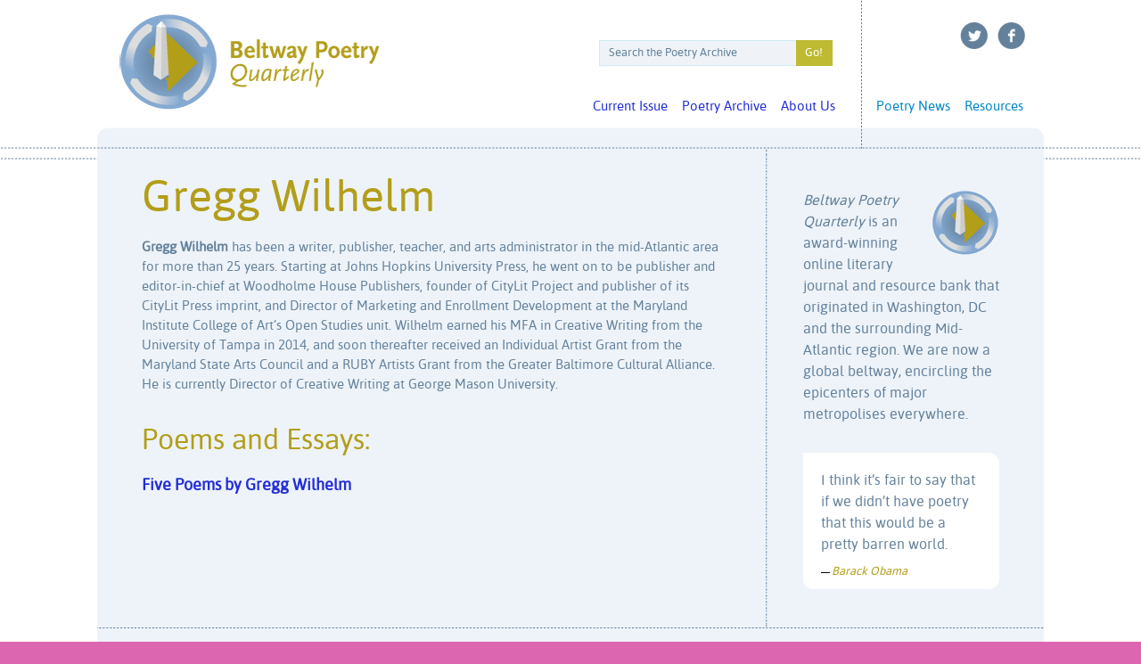

--- FILE ---
content_type: text/html; charset=UTF-8
request_url: https://www.beltwaypoetry.com/poetry/poets/names/wilhelm-gregg/
body_size: 10916
content:
<!DOCTYPE html PUBLIC "-//W3C//DTD XHTML 1.0 Strict//EN" "http://www.w3.org/TR/xhtml1/DTD/xhtml1-strict.dtd">
<html dir="ltr" lang="en-US" prefix="og: https://ogp.me/ns#" xml:lang="en" lang="en">
<head>
<meta charset="UTF-8" />
<title>Wilhelm, Gregg - Beltway Poetry QuarterlyBeltway Poetry Quarterly</title>
<link rel="stylesheet" type="text/css" media="all" href="https://www.beltwaypoetry.com/press/wp-content/themes/beltway/style.css" />
<link rel="pingback" href="https://www.beltwaypoetry.com/press/xmlrpc.php" />
<!--[if lt IE 9]>
<script src="https://www.beltwaypoetry.com/press/wp-content/themes/beltway/js/html5.js" type="text/javascript"></script>
<![endif]-->

		<!-- All in One SEO 4.6.2 - aioseo.com -->
		<meta name="description" content="Gregg Wilhelm has been a writer, publisher, teacher, and arts administrator in the mid-Atlantic area for more than 25 years. Starting at Johns Hopkins University Press, he went on to be publisher and editor-in-chief at Woodholme House Publishers, founder of CityLit Project and publisher of its CityLit Press imprint, and Director of Marketing and Enrollment Development at the Maryland Institute College of Art’s Open Studies unit. Wilhelm earned his MFA in Creative Writing from the University of Tampa in 2014, and soon thereafter received an Individual Artist Grant from the Maryland State Arts Council and a RUBY Artists Grant from the Greater Baltimore Cultural Alliance. He is currently Director of Creative Writing at George Mason University." />
		<meta name="robots" content="max-image-preview:large" />
		<link rel="canonical" href="https://www.beltwaypoetry.com/poetry/poets/names/wilhelm-gregg/" />
		<meta name="generator" content="All in One SEO (AIOSEO) 4.6.2" />
		<script type="application/ld+json" class="aioseo-schema">
			{"@context":"https:\/\/schema.org","@graph":[{"@type":"BreadcrumbList","@id":"https:\/\/www.beltwaypoetry.com\/poetry\/poets\/names\/wilhelm-gregg\/#breadcrumblist","itemListElement":[{"@type":"ListItem","@id":"https:\/\/www.beltwaypoetry.com\/#listItem","position":1,"name":"Home","item":"https:\/\/www.beltwaypoetry.com\/","nextItem":"https:\/\/www.beltwaypoetry.com\/poetry\/poets\/#listItem"},{"@type":"ListItem","@id":"https:\/\/www.beltwaypoetry.com\/poetry\/poets\/#listItem","position":2,"name":"Poets","item":"https:\/\/www.beltwaypoetry.com\/poetry\/poets\/","nextItem":"https:\/\/www.beltwaypoetry.com\/poetry\/poets\/names\/#listItem","previousItem":"https:\/\/www.beltwaypoetry.com\/#listItem"},{"@type":"ListItem","@id":"https:\/\/www.beltwaypoetry.com\/poetry\/poets\/names\/#listItem","position":3,"name":"Names","item":"https:\/\/www.beltwaypoetry.com\/poetry\/poets\/names\/","nextItem":"https:\/\/www.beltwaypoetry.com\/poetry\/poets\/names\/wilhelm-gregg\/#listItem","previousItem":"https:\/\/www.beltwaypoetry.com\/poetry\/poets\/#listItem"},{"@type":"ListItem","@id":"https:\/\/www.beltwaypoetry.com\/poetry\/poets\/names\/wilhelm-gregg\/#listItem","position":4,"name":"Wilhelm, Gregg","previousItem":"https:\/\/www.beltwaypoetry.com\/poetry\/poets\/names\/#listItem"}]},{"@type":"CollectionPage","@id":"https:\/\/www.beltwaypoetry.com\/poetry\/poets\/names\/wilhelm-gregg\/#collectionpage","url":"https:\/\/www.beltwaypoetry.com\/poetry\/poets\/names\/wilhelm-gregg\/","name":"Wilhelm, Gregg - Beltway Poetry Quarterly","description":"Gregg Wilhelm has been a writer, publisher, teacher, and arts administrator in the mid-Atlantic area for more than 25 years. Starting at Johns Hopkins University Press, he went on to be publisher and editor-in-chief at Woodholme House Publishers, founder of CityLit Project and publisher of its CityLit Press imprint, and Director of Marketing and Enrollment Development at the Maryland Institute College of Art\u2019s Open Studies unit. Wilhelm earned his MFA in Creative Writing from the University of Tampa in 2014, and soon thereafter received an Individual Artist Grant from the Maryland State Arts Council and a RUBY Artists Grant from the Greater Baltimore Cultural Alliance. He is currently Director of Creative Writing at George Mason University.","inLanguage":"en-US","isPartOf":{"@id":"https:\/\/www.beltwaypoetry.com\/#website"},"breadcrumb":{"@id":"https:\/\/www.beltwaypoetry.com\/poetry\/poets\/names\/wilhelm-gregg\/#breadcrumblist"}},{"@type":"Organization","@id":"https:\/\/www.beltwaypoetry.com\/#organization","name":"Beltway Poetry Quarterly","url":"https:\/\/www.beltwaypoetry.com\/"},{"@type":"WebSite","@id":"https:\/\/www.beltwaypoetry.com\/#website","url":"https:\/\/www.beltwaypoetry.com\/","name":"Beltway Poetry Quarterly","description":"Literary Journal","inLanguage":"en-US","publisher":{"@id":"https:\/\/www.beltwaypoetry.com\/#organization"}}]}
		</script>
		<!-- All in One SEO -->

<link rel='dns-prefetch' href='//stats.wp.com' />
<link rel='dns-prefetch' href='//v0.wordpress.com' />
<style id='wp-img-auto-sizes-contain-inline-css' type='text/css'>
img:is([sizes=auto i],[sizes^="auto," i]){contain-intrinsic-size:3000px 1500px}
/*# sourceURL=wp-img-auto-sizes-contain-inline-css */
</style>
<style id='wp-block-library-inline-css' type='text/css'>
:root{--wp-block-synced-color:#7a00df;--wp-block-synced-color--rgb:122,0,223;--wp-bound-block-color:var(--wp-block-synced-color);--wp-editor-canvas-background:#ddd;--wp-admin-theme-color:#007cba;--wp-admin-theme-color--rgb:0,124,186;--wp-admin-theme-color-darker-10:#006ba1;--wp-admin-theme-color-darker-10--rgb:0,107,160.5;--wp-admin-theme-color-darker-20:#005a87;--wp-admin-theme-color-darker-20--rgb:0,90,135;--wp-admin-border-width-focus:2px}@media (min-resolution:192dpi){:root{--wp-admin-border-width-focus:1.5px}}.wp-element-button{cursor:pointer}:root .has-very-light-gray-background-color{background-color:#eee}:root .has-very-dark-gray-background-color{background-color:#313131}:root .has-very-light-gray-color{color:#eee}:root .has-very-dark-gray-color{color:#313131}:root .has-vivid-green-cyan-to-vivid-cyan-blue-gradient-background{background:linear-gradient(135deg,#00d084,#0693e3)}:root .has-purple-crush-gradient-background{background:linear-gradient(135deg,#34e2e4,#4721fb 50%,#ab1dfe)}:root .has-hazy-dawn-gradient-background{background:linear-gradient(135deg,#faaca8,#dad0ec)}:root .has-subdued-olive-gradient-background{background:linear-gradient(135deg,#fafae1,#67a671)}:root .has-atomic-cream-gradient-background{background:linear-gradient(135deg,#fdd79a,#004a59)}:root .has-nightshade-gradient-background{background:linear-gradient(135deg,#330968,#31cdcf)}:root .has-midnight-gradient-background{background:linear-gradient(135deg,#020381,#2874fc)}:root{--wp--preset--font-size--normal:16px;--wp--preset--font-size--huge:42px}.has-regular-font-size{font-size:1em}.has-larger-font-size{font-size:2.625em}.has-normal-font-size{font-size:var(--wp--preset--font-size--normal)}.has-huge-font-size{font-size:var(--wp--preset--font-size--huge)}.has-text-align-center{text-align:center}.has-text-align-left{text-align:left}.has-text-align-right{text-align:right}.has-fit-text{white-space:nowrap!important}#end-resizable-editor-section{display:none}.aligncenter{clear:both}.items-justified-left{justify-content:flex-start}.items-justified-center{justify-content:center}.items-justified-right{justify-content:flex-end}.items-justified-space-between{justify-content:space-between}.screen-reader-text{border:0;clip-path:inset(50%);height:1px;margin:-1px;overflow:hidden;padding:0;position:absolute;width:1px;word-wrap:normal!important}.screen-reader-text:focus{background-color:#ddd;clip-path:none;color:#444;display:block;font-size:1em;height:auto;left:5px;line-height:normal;padding:15px 23px 14px;text-decoration:none;top:5px;width:auto;z-index:100000}html :where(.has-border-color){border-style:solid}html :where([style*=border-top-color]){border-top-style:solid}html :where([style*=border-right-color]){border-right-style:solid}html :where([style*=border-bottom-color]){border-bottom-style:solid}html :where([style*=border-left-color]){border-left-style:solid}html :where([style*=border-width]){border-style:solid}html :where([style*=border-top-width]){border-top-style:solid}html :where([style*=border-right-width]){border-right-style:solid}html :where([style*=border-bottom-width]){border-bottom-style:solid}html :where([style*=border-left-width]){border-left-style:solid}html :where(img[class*=wp-image-]){height:auto;max-width:100%}:where(figure){margin:0 0 1em}html :where(.is-position-sticky){--wp-admin--admin-bar--position-offset:var(--wp-admin--admin-bar--height,0px)}@media screen and (max-width:600px){html :where(.is-position-sticky){--wp-admin--admin-bar--position-offset:0px}}
.has-text-align-justify{text-align:justify;}

/*# sourceURL=wp-block-library-inline-css */
</style><style id='global-styles-inline-css' type='text/css'>
:root{--wp--preset--aspect-ratio--square: 1;--wp--preset--aspect-ratio--4-3: 4/3;--wp--preset--aspect-ratio--3-4: 3/4;--wp--preset--aspect-ratio--3-2: 3/2;--wp--preset--aspect-ratio--2-3: 2/3;--wp--preset--aspect-ratio--16-9: 16/9;--wp--preset--aspect-ratio--9-16: 9/16;--wp--preset--color--black: #000000;--wp--preset--color--cyan-bluish-gray: #abb8c3;--wp--preset--color--white: #ffffff;--wp--preset--color--pale-pink: #f78da7;--wp--preset--color--vivid-red: #cf2e2e;--wp--preset--color--luminous-vivid-orange: #ff6900;--wp--preset--color--luminous-vivid-amber: #fcb900;--wp--preset--color--light-green-cyan: #7bdcb5;--wp--preset--color--vivid-green-cyan: #00d084;--wp--preset--color--pale-cyan-blue: #8ed1fc;--wp--preset--color--vivid-cyan-blue: #0693e3;--wp--preset--color--vivid-purple: #9b51e0;--wp--preset--gradient--vivid-cyan-blue-to-vivid-purple: linear-gradient(135deg,rgb(6,147,227) 0%,rgb(155,81,224) 100%);--wp--preset--gradient--light-green-cyan-to-vivid-green-cyan: linear-gradient(135deg,rgb(122,220,180) 0%,rgb(0,208,130) 100%);--wp--preset--gradient--luminous-vivid-amber-to-luminous-vivid-orange: linear-gradient(135deg,rgb(252,185,0) 0%,rgb(255,105,0) 100%);--wp--preset--gradient--luminous-vivid-orange-to-vivid-red: linear-gradient(135deg,rgb(255,105,0) 0%,rgb(207,46,46) 100%);--wp--preset--gradient--very-light-gray-to-cyan-bluish-gray: linear-gradient(135deg,rgb(238,238,238) 0%,rgb(169,184,195) 100%);--wp--preset--gradient--cool-to-warm-spectrum: linear-gradient(135deg,rgb(74,234,220) 0%,rgb(151,120,209) 20%,rgb(207,42,186) 40%,rgb(238,44,130) 60%,rgb(251,105,98) 80%,rgb(254,248,76) 100%);--wp--preset--gradient--blush-light-purple: linear-gradient(135deg,rgb(255,206,236) 0%,rgb(152,150,240) 100%);--wp--preset--gradient--blush-bordeaux: linear-gradient(135deg,rgb(254,205,165) 0%,rgb(254,45,45) 50%,rgb(107,0,62) 100%);--wp--preset--gradient--luminous-dusk: linear-gradient(135deg,rgb(255,203,112) 0%,rgb(199,81,192) 50%,rgb(65,88,208) 100%);--wp--preset--gradient--pale-ocean: linear-gradient(135deg,rgb(255,245,203) 0%,rgb(182,227,212) 50%,rgb(51,167,181) 100%);--wp--preset--gradient--electric-grass: linear-gradient(135deg,rgb(202,248,128) 0%,rgb(113,206,126) 100%);--wp--preset--gradient--midnight: linear-gradient(135deg,rgb(2,3,129) 0%,rgb(40,116,252) 100%);--wp--preset--font-size--small: 13px;--wp--preset--font-size--medium: 20px;--wp--preset--font-size--large: 36px;--wp--preset--font-size--x-large: 42px;--wp--preset--spacing--20: 0.44rem;--wp--preset--spacing--30: 0.67rem;--wp--preset--spacing--40: 1rem;--wp--preset--spacing--50: 1.5rem;--wp--preset--spacing--60: 2.25rem;--wp--preset--spacing--70: 3.38rem;--wp--preset--spacing--80: 5.06rem;--wp--preset--shadow--natural: 6px 6px 9px rgba(0, 0, 0, 0.2);--wp--preset--shadow--deep: 12px 12px 50px rgba(0, 0, 0, 0.4);--wp--preset--shadow--sharp: 6px 6px 0px rgba(0, 0, 0, 0.2);--wp--preset--shadow--outlined: 6px 6px 0px -3px rgb(255, 255, 255), 6px 6px rgb(0, 0, 0);--wp--preset--shadow--crisp: 6px 6px 0px rgb(0, 0, 0);}:where(.is-layout-flex){gap: 0.5em;}:where(.is-layout-grid){gap: 0.5em;}body .is-layout-flex{display: flex;}.is-layout-flex{flex-wrap: wrap;align-items: center;}.is-layout-flex > :is(*, div){margin: 0;}body .is-layout-grid{display: grid;}.is-layout-grid > :is(*, div){margin: 0;}:where(.wp-block-columns.is-layout-flex){gap: 2em;}:where(.wp-block-columns.is-layout-grid){gap: 2em;}:where(.wp-block-post-template.is-layout-flex){gap: 1.25em;}:where(.wp-block-post-template.is-layout-grid){gap: 1.25em;}.has-black-color{color: var(--wp--preset--color--black) !important;}.has-cyan-bluish-gray-color{color: var(--wp--preset--color--cyan-bluish-gray) !important;}.has-white-color{color: var(--wp--preset--color--white) !important;}.has-pale-pink-color{color: var(--wp--preset--color--pale-pink) !important;}.has-vivid-red-color{color: var(--wp--preset--color--vivid-red) !important;}.has-luminous-vivid-orange-color{color: var(--wp--preset--color--luminous-vivid-orange) !important;}.has-luminous-vivid-amber-color{color: var(--wp--preset--color--luminous-vivid-amber) !important;}.has-light-green-cyan-color{color: var(--wp--preset--color--light-green-cyan) !important;}.has-vivid-green-cyan-color{color: var(--wp--preset--color--vivid-green-cyan) !important;}.has-pale-cyan-blue-color{color: var(--wp--preset--color--pale-cyan-blue) !important;}.has-vivid-cyan-blue-color{color: var(--wp--preset--color--vivid-cyan-blue) !important;}.has-vivid-purple-color{color: var(--wp--preset--color--vivid-purple) !important;}.has-black-background-color{background-color: var(--wp--preset--color--black) !important;}.has-cyan-bluish-gray-background-color{background-color: var(--wp--preset--color--cyan-bluish-gray) !important;}.has-white-background-color{background-color: var(--wp--preset--color--white) !important;}.has-pale-pink-background-color{background-color: var(--wp--preset--color--pale-pink) !important;}.has-vivid-red-background-color{background-color: var(--wp--preset--color--vivid-red) !important;}.has-luminous-vivid-orange-background-color{background-color: var(--wp--preset--color--luminous-vivid-orange) !important;}.has-luminous-vivid-amber-background-color{background-color: var(--wp--preset--color--luminous-vivid-amber) !important;}.has-light-green-cyan-background-color{background-color: var(--wp--preset--color--light-green-cyan) !important;}.has-vivid-green-cyan-background-color{background-color: var(--wp--preset--color--vivid-green-cyan) !important;}.has-pale-cyan-blue-background-color{background-color: var(--wp--preset--color--pale-cyan-blue) !important;}.has-vivid-cyan-blue-background-color{background-color: var(--wp--preset--color--vivid-cyan-blue) !important;}.has-vivid-purple-background-color{background-color: var(--wp--preset--color--vivid-purple) !important;}.has-black-border-color{border-color: var(--wp--preset--color--black) !important;}.has-cyan-bluish-gray-border-color{border-color: var(--wp--preset--color--cyan-bluish-gray) !important;}.has-white-border-color{border-color: var(--wp--preset--color--white) !important;}.has-pale-pink-border-color{border-color: var(--wp--preset--color--pale-pink) !important;}.has-vivid-red-border-color{border-color: var(--wp--preset--color--vivid-red) !important;}.has-luminous-vivid-orange-border-color{border-color: var(--wp--preset--color--luminous-vivid-orange) !important;}.has-luminous-vivid-amber-border-color{border-color: var(--wp--preset--color--luminous-vivid-amber) !important;}.has-light-green-cyan-border-color{border-color: var(--wp--preset--color--light-green-cyan) !important;}.has-vivid-green-cyan-border-color{border-color: var(--wp--preset--color--vivid-green-cyan) !important;}.has-pale-cyan-blue-border-color{border-color: var(--wp--preset--color--pale-cyan-blue) !important;}.has-vivid-cyan-blue-border-color{border-color: var(--wp--preset--color--vivid-cyan-blue) !important;}.has-vivid-purple-border-color{border-color: var(--wp--preset--color--vivid-purple) !important;}.has-vivid-cyan-blue-to-vivid-purple-gradient-background{background: var(--wp--preset--gradient--vivid-cyan-blue-to-vivid-purple) !important;}.has-light-green-cyan-to-vivid-green-cyan-gradient-background{background: var(--wp--preset--gradient--light-green-cyan-to-vivid-green-cyan) !important;}.has-luminous-vivid-amber-to-luminous-vivid-orange-gradient-background{background: var(--wp--preset--gradient--luminous-vivid-amber-to-luminous-vivid-orange) !important;}.has-luminous-vivid-orange-to-vivid-red-gradient-background{background: var(--wp--preset--gradient--luminous-vivid-orange-to-vivid-red) !important;}.has-very-light-gray-to-cyan-bluish-gray-gradient-background{background: var(--wp--preset--gradient--very-light-gray-to-cyan-bluish-gray) !important;}.has-cool-to-warm-spectrum-gradient-background{background: var(--wp--preset--gradient--cool-to-warm-spectrum) !important;}.has-blush-light-purple-gradient-background{background: var(--wp--preset--gradient--blush-light-purple) !important;}.has-blush-bordeaux-gradient-background{background: var(--wp--preset--gradient--blush-bordeaux) !important;}.has-luminous-dusk-gradient-background{background: var(--wp--preset--gradient--luminous-dusk) !important;}.has-pale-ocean-gradient-background{background: var(--wp--preset--gradient--pale-ocean) !important;}.has-electric-grass-gradient-background{background: var(--wp--preset--gradient--electric-grass) !important;}.has-midnight-gradient-background{background: var(--wp--preset--gradient--midnight) !important;}.has-small-font-size{font-size: var(--wp--preset--font-size--small) !important;}.has-medium-font-size{font-size: var(--wp--preset--font-size--medium) !important;}.has-large-font-size{font-size: var(--wp--preset--font-size--large) !important;}.has-x-large-font-size{font-size: var(--wp--preset--font-size--x-large) !important;}
/*# sourceURL=global-styles-inline-css */
</style>

<style id='classic-theme-styles-inline-css' type='text/css'>
/*! This file is auto-generated */
.wp-block-button__link{color:#fff;background-color:#32373c;border-radius:9999px;box-shadow:none;text-decoration:none;padding:calc(.667em + 2px) calc(1.333em + 2px);font-size:1.125em}.wp-block-file__button{background:#32373c;color:#fff;text-decoration:none}
/*# sourceURL=/wp-includes/css/classic-themes.min.css */
</style>
<link rel='stylesheet' id='cpsh-shortcodes-css' href='https://www.beltwaypoetry.com/press/wp-content/plugins/column-shortcodes//assets/css/shortcodes.css' type='text/css' media='all' />
<link rel='stylesheet' id='contact-form-7-css' href='https://www.beltwaypoetry.com/press/wp-content/plugins/contact-form-7/includes/css/styles.css' type='text/css' media='all' />
<link rel='stylesheet' id='duplicate-page-and-post-css' href='https://www.beltwaypoetry.com/press/wp-content/plugins/duplicate-page-and-post/admin/css/duplicate-page-and-post-admin.min.css' type='text/css' media='all' />
<link rel='stylesheet' id='events-manager-css' href='https://www.beltwaypoetry.com/press/wp-content/plugins/events-manager/includes/css/events-manager.min.css' type='text/css' media='all' />
<style id='events-manager-inline-css' type='text/css'>
body .em { --font-family : inherit; --font-weight : inherit; --font-size : 1em; --line-height : inherit; }
/*# sourceURL=events-manager-inline-css */
</style>
<link rel='stylesheet' id='wpsm-comptable-styles-css' href='https://www.beltwaypoetry.com/press/wp-content/plugins/table-maker/css/style.css' type='text/css' media='all' />
<link rel='stylesheet' id='wp-pagenavi-css' href='https://www.beltwaypoetry.com/press/wp-content/plugins/wp-pagenavi/pagenavi-css.css' type='text/css' media='all' />
<link rel='stylesheet' id='quotescollection-css' href='https://www.beltwaypoetry.com/press/wp-content/plugins/quotes-collection/css/quotes-collection.css' type='text/css' media='all' />
<link rel='stylesheet' id='pbytax-styles-css' href='https://www.beltwaypoetry.com/press/wp-content/plugins/wp-list-pages-by-custom-taxonomy/css/pbytax-style.css' type='text/css' media='' />
<link rel='stylesheet' id='jetpack_css-css' href='https://www.beltwaypoetry.com/press/wp-content/plugins/jetpack/css/jetpack.css' type='text/css' media='all' />
<script type="text/javascript" async src="https://www.beltwaypoetry.com/press/wp-content/plugins/burst-statistics/helpers/timeme/timeme.min.js" id="burst-timeme-js"></script>
<script type="text/javascript" id="burst-js-extra">
/* <![CDATA[ */
var burst = {"page_id":"1020","cookie_retention_days":"30","beacon_url":"https://www.beltwaypoetry.com/press/wp-content/plugins/burst-statistics/endpoint.php","options":{"beacon_enabled":1,"enable_cookieless_tracking":0,"enable_turbo_mode":0,"do_not_track":0},"goals":[{"ID":"1","title":"Default goal","type":"clicks","status":"active","server_side":"0","url":"*","conversion_metric":"visitors","date_created":"1715911847","date_start":"1715911847","date_end":"0","attribute":"class","attribute_value":"","hook":""}],"goals_script_url":"https://www.beltwaypoetry.com/press/wp-content/plugins/burst-statistics//assets/js/build/burst-goals.js?v=1.6.1"};
//# sourceURL=burst-js-extra
/* ]]> */
</script>
<script type="text/javascript" async src="https://www.beltwaypoetry.com/press/wp-content/plugins/burst-statistics/assets/js/build/burst.min.js" id="burst-js"></script>
<script type="text/javascript" src="https://www.beltwaypoetry.com/press/wp-includes/js/jquery/jquery.min.js" id="jquery-core-js"></script>
<script type="text/javascript" src="https://www.beltwaypoetry.com/press/wp-includes/js/jquery/jquery-migrate.min.js" id="jquery-migrate-js"></script>
<script type="text/javascript" src="https://www.beltwaypoetry.com/press/wp-includes/js/jquery/ui/core.min.js" id="jquery-ui-core-js"></script>
<script type="text/javascript" src="https://www.beltwaypoetry.com/press/wp-includes/js/jquery/ui/mouse.min.js" id="jquery-ui-mouse-js"></script>
<script type="text/javascript" src="https://www.beltwaypoetry.com/press/wp-includes/js/jquery/ui/sortable.min.js" id="jquery-ui-sortable-js"></script>
<script type="text/javascript" src="https://www.beltwaypoetry.com/press/wp-includes/js/jquery/ui/datepicker.min.js" id="jquery-ui-datepicker-js"></script>
<script type="text/javascript" id="jquery-ui-datepicker-js-after">
/* <![CDATA[ */
jQuery(function(jQuery){jQuery.datepicker.setDefaults({"closeText":"Close","currentText":"Today","monthNames":["January","February","March","April","May","June","July","August","September","October","November","December"],"monthNamesShort":["Jan","Feb","Mar","Apr","May","Jun","Jul","Aug","Sep","Oct","Nov","Dec"],"nextText":"Next","prevText":"Previous","dayNames":["Sunday","Monday","Tuesday","Wednesday","Thursday","Friday","Saturday"],"dayNamesShort":["Sun","Mon","Tue","Wed","Thu","Fri","Sat"],"dayNamesMin":["S","M","T","W","T","F","S"],"dateFormat":"MM d, yy","firstDay":0,"isRTL":false});});
//# sourceURL=jquery-ui-datepicker-js-after
/* ]]> */
</script>
<script type="text/javascript" src="https://www.beltwaypoetry.com/press/wp-includes/js/jquery/ui/resizable.min.js" id="jquery-ui-resizable-js"></script>
<script type="text/javascript" src="https://www.beltwaypoetry.com/press/wp-includes/js/jquery/ui/draggable.min.js" id="jquery-ui-draggable-js"></script>
<script type="text/javascript" src="https://www.beltwaypoetry.com/press/wp-includes/js/jquery/ui/controlgroup.min.js" id="jquery-ui-controlgroup-js"></script>
<script type="text/javascript" src="https://www.beltwaypoetry.com/press/wp-includes/js/jquery/ui/checkboxradio.min.js" id="jquery-ui-checkboxradio-js"></script>
<script type="text/javascript" src="https://www.beltwaypoetry.com/press/wp-includes/js/jquery/ui/button.min.js" id="jquery-ui-button-js"></script>
<script type="text/javascript" src="https://www.beltwaypoetry.com/press/wp-includes/js/jquery/ui/dialog.min.js" id="jquery-ui-dialog-js"></script>
<script type="text/javascript" id="events-manager-js-extra">
/* <![CDATA[ */
var EM = {"ajaxurl":"https://www.beltwaypoetry.com/press/wp-admin/admin-ajax.php","locationajaxurl":"https://www.beltwaypoetry.com/press/wp-admin/admin-ajax.php?action=locations_search","firstDay":"0","locale":"en","dateFormat":"yy-mm-dd","ui_css":"https://www.beltwaypoetry.com/press/wp-content/plugins/events-manager/includes/css/jquery-ui/build.min.css","show24hours":"0","is_ssl":"1","autocomplete_limit":"10","calendar":{"breakpoints":{"small":560,"medium":908,"large":false}},"phone":"","datepicker":{"format":"m/d//Y"},"search":{"breakpoints":{"small":650,"medium":850,"full":false}},"url":"https://www.beltwaypoetry.com/press/wp-content/plugins/events-manager","bookingInProgress":"Please wait while the booking is being submitted.","tickets_save":"Save Ticket","bookingajaxurl":"https://www.beltwaypoetry.com/press/wp-admin/admin-ajax.php","bookings_export_save":"Export Bookings","bookings_settings_save":"Save Settings","booking_delete":"Are you sure you want to delete?","booking_offset":"30","bookings":{"submit_button":{"text":{"default":"Send your booking","free":"Send your booking","payment":"Send your booking","processing":"Processing ..."}},"update_listener":""},"bb_full":"Sold Out","bb_book":"Book Now","bb_booking":"Booking...","bb_booked":"Booking Submitted","bb_error":"Booking Error. Try again?","bb_cancel":"Cancel","bb_canceling":"Canceling...","bb_cancelled":"Cancelled","bb_cancel_error":"Cancellation Error. Try again?","txt_search":"Search","txt_searching":"Searching...","txt_loading":"Loading..."};
//# sourceURL=events-manager-js-extra
/* ]]> */
</script>
<script type="text/javascript" src="https://www.beltwaypoetry.com/press/wp-content/plugins/events-manager/includes/js/events-manager.min.js" id="events-manager-js"></script>
<script type="text/javascript" id="quotescollection-js-extra">
/* <![CDATA[ */
var quotescollectionAjax = {"ajaxUrl":"https://www.beltwaypoetry.com/press/wp-admin/admin-ajax.php","nonce":"dc93f06e24","nextQuote":"Next quote \u00bb","loading":"Loading...","error":"Error getting quote","autoRefreshMax":"20","autoRefreshCount":"0"};
//# sourceURL=quotescollection-js-extra
/* ]]> */
</script>
<script type="text/javascript" src="https://www.beltwaypoetry.com/press/wp-content/plugins/quotes-collection/js/quotes-collection.js" id="quotescollection-js"></script>
<script type="text/javascript">
(function(url){
	if(/(?:Chrome\/26\.0\.1410\.63 Safari\/537\.31|WordfenceTestMonBot)/.test(navigator.userAgent)){ return; }
	var addEvent = function(evt, handler) {
		if (window.addEventListener) {
			document.addEventListener(evt, handler, false);
		} else if (window.attachEvent) {
			document.attachEvent('on' + evt, handler);
		}
	};
	var removeEvent = function(evt, handler) {
		if (window.removeEventListener) {
			document.removeEventListener(evt, handler, false);
		} else if (window.detachEvent) {
			document.detachEvent('on' + evt, handler);
		}
	};
	var evts = 'contextmenu dblclick drag dragend dragenter dragleave dragover dragstart drop keydown keypress keyup mousedown mousemove mouseout mouseover mouseup mousewheel scroll'.split(' ');
	var logHuman = function() {
		if (window.wfLogHumanRan) { return; }
		window.wfLogHumanRan = true;
		var wfscr = document.createElement('script');
		wfscr.type = 'text/javascript';
		wfscr.async = true;
		wfscr.src = url + '&r=' + Math.random();
		(document.getElementsByTagName('head')[0]||document.getElementsByTagName('body')[0]).appendChild(wfscr);
		for (var i = 0; i < evts.length; i++) {
			removeEvent(evts[i], logHuman);
		}
	};
	for (var i = 0; i < evts.length; i++) {
		addEvent(evts[i], logHuman);
	}
})('//www.beltwaypoetry.com/?wordfence_lh=1&hid=7A98F9648CB96A6D47EEAC5FADD2D3D0');
</script>	<style>img#wpstats{display:none}</style>
				<script>
			( function() {
				window.onpageshow = function( event ) {
					// Defined window.wpforms means that a form exists on a page.
					// If so and back/forward button has been clicked,
					// force reload a page to prevent the submit button state stuck.
					if ( typeof window.wpforms !== 'undefined' && event.persisted ) {
						window.location.reload();
					}
				};
			}() );
		</script>
			<style>
		/* Link color */
		a,
		#site-title a:focus,
		#site-title a:hover,
		#site-title a:active,
		.entry-title a:hover,
		.entry-title a:focus,
		.entry-title a:active,
		.widget_twentyeleven_ephemera .comments-link a:hover,
		section.recent-posts .other-recent-posts a[rel="bookmark"]:hover,
		section.recent-posts .other-recent-posts .comments-link a:hover,
		.format-image footer.entry-meta a:hover,
		#site-generator a:hover {
			color: #222ed6;
		}
		section.recent-posts .other-recent-posts .comments-link a:hover {
			border-color: #222ed6;
		}
		article.feature-image.small .entry-summary p a:hover,
		.entry-header .comments-link a:hover,
		.entry-header .comments-link a:focus,
		.entry-header .comments-link a:active,
		.feature-slider a.active {
			background-color: #222ed6;
		}
	</style>
<style type="text/css" id="custom-background-css">
body.custom-background { background-color: #dd66b1; }
</style>
	<style id="wpforms-css-vars-root">
				:root {
					--wpforms-field-border-radius: 3px;
--wpforms-field-border-style: solid;
--wpforms-field-border-size: 1px;
--wpforms-field-background-color: #ffffff;
--wpforms-field-border-color: rgba( 0, 0, 0, 0.25 );
--wpforms-field-border-color-spare: rgba( 0, 0, 0, 0.25 );
--wpforms-field-text-color: rgba( 0, 0, 0, 0.7 );
--wpforms-field-menu-color: #ffffff;
--wpforms-label-color: rgba( 0, 0, 0, 0.85 );
--wpforms-label-sublabel-color: rgba( 0, 0, 0, 0.55 );
--wpforms-label-error-color: #d63637;
--wpforms-button-border-radius: 3px;
--wpforms-button-border-style: none;
--wpforms-button-border-size: 1px;
--wpforms-button-background-color: #066aab;
--wpforms-button-border-color: #066aab;
--wpforms-button-text-color: #ffffff;
--wpforms-page-break-color: #066aab;
--wpforms-background-image: none;
--wpforms-background-position: center center;
--wpforms-background-repeat: no-repeat;
--wpforms-background-size: cover;
--wpforms-background-width: 100px;
--wpforms-background-height: 100px;
--wpforms-background-color: rgba( 0, 0, 0, 0 );
--wpforms-background-url: none;
--wpforms-container-padding: 0px;
--wpforms-container-border-style: none;
--wpforms-container-border-width: 1px;
--wpforms-container-border-color: #000000;
--wpforms-container-border-radius: 3px;
--wpforms-field-size-input-height: 43px;
--wpforms-field-size-input-spacing: 15px;
--wpforms-field-size-font-size: 16px;
--wpforms-field-size-line-height: 19px;
--wpforms-field-size-padding-h: 14px;
--wpforms-field-size-checkbox-size: 16px;
--wpforms-field-size-sublabel-spacing: 5px;
--wpforms-field-size-icon-size: 1;
--wpforms-label-size-font-size: 16px;
--wpforms-label-size-line-height: 19px;
--wpforms-label-size-sublabel-font-size: 14px;
--wpforms-label-size-sublabel-line-height: 17px;
--wpforms-button-size-font-size: 17px;
--wpforms-button-size-height: 41px;
--wpforms-button-size-padding-h: 15px;
--wpforms-button-size-margin-top: 10px;
--wpforms-container-shadow-size-box-shadow: none;

				}
			</style>		<script type="text/javascript" src="/js/external.js"></script>
		<script type="text/javascript" src="/js/sort.js"></script>
		
		<script
		  src="https://code.jquery.com/jquery-3.3.1.min.js"
		  integrity="sha256-FgpCb/KJQlLNfOu91ta32o/NMZxltwRo8QtmkMRdAu8="
		  crossorigin="anonymous"></script>
		<script
		  src="https://code.jquery.com/jquery-migrate-3.0.1.min.js"
		  integrity="sha256-F0O1TmEa4I8N24nY0bya59eP6svWcshqX1uzwaWC4F4="
		  crossorigin="anonymous"></script>
		<script
		  src="https://code.jquery.com/ui/1.12.1/jquery-ui.min.js"
		  integrity="sha256-VazP97ZCwtekAsvgPBSUwPFKdrwD3unUfSGVYrahUqU="
		  crossorigin="anonymous"></script>
		  <link rel="stylesheet" href="/css/jquery-ui.css">
		  <script>
		  $( function() {
		    $( "#accordion" ).accordion({
		      heightStyle: "content",
		      collapsible: true
		    });
		  } );
		  </script>
</head>

<body data-rsssl=1 class="archive category category-wilhelm-gregg category-1020 custom-background wp-theme-beltway two-column right-sidebar">
	
	<div class="ctain">
		
		<div id="page"><div id="pageinner">

			<h1><a href="/">Beltway Poetry Quarterly</a></h1>

			<div id="header">
				
				<div class="subh">
					
					<form method="get" action="https://www.beltwaypoetry.com/" id="searchform">
					    <input type="text" size="16" name="s" value="Search the Poetry Archive" onclick="this.value='';" /><input type="hidden" name="cat" id="cat" value="38" /><input type="hidden" name="post_type" value="post" /><input type="submit" value="Go!" id="ssub" />
					</form>
				
					<ul id="social">
						<li id="soc_fb"><a href="http://www.facebook.com/BeltwayPoetry" target="_blank">Facebook</a></li>
						<li id="soc_tw"><a href="https://twitter.com/BeltwayPoetry" target="_blank">Twitter</a></li>
					</ul>
				
				</div>

				<nav id="access" role="navigation">
					<div class="menu-vessels-container"><ul id="menu-vessels" class="menu"><li id="menu-item-18" class="menu-item menu-item-type-post_type menu-item-object-page menu-item-has-children menu-item-18"><a href="https://www.beltwaypoetry.com/resource/">Resources</a>
<ul class="sub-menu">
	<li id="menu-item-9679" class="menu-item menu-item-type-post_type menu-item-object-page menu-item-has-children menu-item-9679"><a href="https://www.beltwaypoetry.com/resource/artist-residency-programs/">Artist Residency Programs</a>
	<ul class="sub-menu">
		<li id="menu-item-9661" class="menu-item menu-item-type-taxonomy menu-item-object-resources menu-item-9661"><a href="https://www.beltwaypoetry.com/resources/air/">AIR</a></li>
		<li id="menu-item-9662" class="menu-item menu-item-type-taxonomy menu-item-object-resources menu-item-9662"><a href="https://www.beltwaypoetry.com/resources/colony/">Colony</a></li>
		<li id="menu-item-9663" class="menu-item menu-item-type-taxonomy menu-item-object-resources menu-item-9663"><a href="https://www.beltwaypoetry.com/resources/retreat/">Retreat</a></li>
		<li id="menu-item-9639" class="menu-item menu-item-type-taxonomy menu-item-object-resources menu-item-9639"><a href="https://www.beltwaypoetry.com/resources/literary/">Literary</a></li>
		<li id="menu-item-9640" class="menu-item menu-item-type-taxonomy menu-item-object-resources menu-item-9640"><a href="https://www.beltwaypoetry.com/resources/media/">Media</a></li>
		<li id="menu-item-9641" class="menu-item menu-item-type-taxonomy menu-item-object-resources menu-item-9641"><a href="https://www.beltwaypoetry.com/resources/performing/">Performing</a></li>
		<li id="menu-item-9642" class="menu-item menu-item-type-taxonomy menu-item-object-resources menu-item-9642"><a href="https://www.beltwaypoetry.com/resources/visual/">Visual</a></li>
		<li id="menu-item-9644" class="menu-item menu-item-type-taxonomy menu-item-object-resources menu-item-9644"><a href="https://www.beltwaypoetry.com/resources/appalachian-south/">Appalachian South</a></li>
		<li id="menu-item-9645" class="menu-item menu-item-type-taxonomy menu-item-object-resources menu-item-9645"><a href="https://www.beltwaypoetry.com/resources/asia-africa-australia-the-middle-east/">Asia, Africa, Australia, The Middle East</a></li>
		<li id="menu-item-9646" class="menu-item menu-item-type-taxonomy menu-item-object-resources menu-item-9646"><a href="https://www.beltwaypoetry.com/resources/british-isles/">British Isles</a></li>
		<li id="menu-item-9647" class="menu-item menu-item-type-taxonomy menu-item-object-resources menu-item-9647"><a href="https://www.beltwaypoetry.com/resources/deep-south/">Deep South</a></li>
		<li id="menu-item-9648" class="menu-item menu-item-type-taxonomy menu-item-object-resources menu-item-9648"><a href="https://www.beltwaypoetry.com/resources/france/">France</a></li>
		<li id="menu-item-9649" class="menu-item menu-item-type-taxonomy menu-item-object-resources menu-item-9649"><a href="https://www.beltwaypoetry.com/resources/germany/">Germany</a></li>
		<li id="menu-item-9650" class="menu-item menu-item-type-taxonomy menu-item-object-resources menu-item-9650"><a href="https://www.beltwaypoetry.com/resources/great-lakes/">Great Lakes</a></li>
		<li id="menu-item-9651" class="menu-item menu-item-type-taxonomy menu-item-object-resources menu-item-9651"><a href="https://www.beltwaypoetry.com/resources/mid-atlantic/">Mid-Atlantic</a></li>
		<li id="menu-item-9652" class="menu-item menu-item-type-taxonomy menu-item-object-resources menu-item-9652"><a href="https://www.beltwaypoetry.com/resources/new-england/">New England</a></li>
		<li id="menu-item-9653" class="menu-item menu-item-type-taxonomy menu-item-object-resources menu-item-9653"><a href="https://www.beltwaypoetry.com/resources/pacific/">Pacific</a></li>
		<li id="menu-item-9654" class="menu-item menu-item-type-taxonomy menu-item-object-resources menu-item-9654"><a href="https://www.beltwaypoetry.com/resources/plains/">Plains</a></li>
		<li id="menu-item-9655" class="menu-item menu-item-type-taxonomy menu-item-object-resources menu-item-9655"><a href="https://www.beltwaypoetry.com/resources/rocky-mountains/">Rocky Mountains</a></li>
		<li id="menu-item-9656" class="menu-item menu-item-type-taxonomy menu-item-object-resources menu-item-9656"><a href="https://www.beltwaypoetry.com/resources/scandinavia/">Scandinavia</a></li>
		<li id="menu-item-9657" class="menu-item menu-item-type-taxonomy menu-item-object-resources menu-item-9657"><a href="https://www.beltwaypoetry.com/resources/southwest/">Southwest</a></li>
		<li id="menu-item-9658" class="menu-item menu-item-type-taxonomy menu-item-object-resources menu-item-9658"><a href="https://www.beltwaypoetry.com/resources/the-rest-of-europe/">The Rest of Europe</a></li>
		<li id="menu-item-9659" class="menu-item menu-item-type-taxonomy menu-item-object-resources menu-item-9659"><a href="https://www.beltwaypoetry.com/resources/the-rest-of-north-and-south-america/">The Rest of North and South America</a></li>
	</ul>
</li>
	<li id="menu-item-9665" class="menu-item menu-item-type-taxonomy menu-item-object-resources menu-item-9665"><a href="https://www.beltwaypoetry.com/resources/community-outreach/">Community Outreach</a></li>
	<li id="menu-item-9666" class="menu-item menu-item-type-taxonomy menu-item-object-resources menu-item-9666"><a href="https://www.beltwaypoetry.com/resources/conferences-festivals/">Conferences &amp; Festivals</a></li>
	<li id="menu-item-9668" class="menu-item menu-item-type-taxonomy menu-item-object-resources menu-item-9668"><a href="https://www.beltwaypoetry.com/resources/grants/">Grants</a></li>
	<li id="menu-item-9669" class="menu-item menu-item-type-taxonomy menu-item-object-resources menu-item-9669"><a href="https://www.beltwaypoetry.com/resources/journals/">Journals</a></li>
	<li id="menu-item-9670" class="menu-item menu-item-type-taxonomy menu-item-object-resources menu-item-9670"><a href="https://www.beltwaypoetry.com/resources/libraries/">Libraries</a></li>
	<li id="menu-item-9671" class="menu-item menu-item-type-taxonomy menu-item-object-resources menu-item-9671"><a href="https://www.beltwaypoetry.com/resources/member-organizations/">Member Organizations</a></li>
	<li id="menu-item-9672" class="menu-item menu-item-type-taxonomy menu-item-object-resources menu-item-9672"><a href="https://www.beltwaypoetry.com/resources/miscellaneous/">Miscellaneous</a></li>
	<li id="menu-item-9673" class="menu-item menu-item-type-taxonomy menu-item-object-resources menu-item-9673"><a href="https://www.beltwaypoetry.com/resources/museums/">Museums</a></li>
	<li id="menu-item-10411" class="menu-item menu-item-type-post_type menu-item-object-page menu-item-10411"><a href="https://www.beltwaypoetry.com/new-books/">New Books</a></li>
	<li id="menu-item-9676" class="menu-item menu-item-type-taxonomy menu-item-object-resources menu-item-9676"><a href="https://www.beltwaypoetry.com/resources/reading-series/">Reading Series</a></li>
	<li id="menu-item-9677" class="menu-item menu-item-type-taxonomy menu-item-object-resources menu-item-9677"><a href="https://www.beltwaypoetry.com/resources/small-presses/">Small Presses</a></li>
</ul>
</li>
<li id="menu-item-17" class="menu-item menu-item-type-post_type menu-item-object-page menu-item-17"><a href="https://www.beltwaypoetry.com/poetry-news/">Poetry News</a></li>
<li id="menu-item-14" class="menu-item menu-item-type-post_type menu-item-object-page menu-item-has-children menu-item-14"><a href="https://www.beltwaypoetry.com/about-us/">About Us</a>
<ul class="sub-menu">
	<li id="menu-item-551" class="menu-item menu-item-type-post_type menu-item-object-page menu-item-551"><a href="https://www.beltwaypoetry.com/mission/">Mission</a></li>
	<li id="menu-item-246" class="menu-item menu-item-type-post_type menu-item-object-page menu-item-246"><a href="https://www.beltwaypoetry.com/about-us/submissions/">Submission Guidelines</a></li>
	<li id="menu-item-253" class="menu-item menu-item-type-post_type menu-item-object-page menu-item-253"><a href="https://www.beltwaypoetry.com/about-us/staff-partners-volunteers/">Staff, Partners, &#038; Volunteers</a></li>
	<li id="menu-item-258" class="menu-item menu-item-type-post_type menu-item-object-page menu-item-258"><a href="https://www.beltwaypoetry.com/awards-press/">Awards &#038; Press</a></li>
</ul>
</li>
<li id="menu-item-16" class="menu-item menu-item-type-post_type menu-item-object-page menu-item-16"><a href="https://www.beltwaypoetry.com/poetry-archive/">Poetry Archive</a></li>
<li id="menu-item-35327" class="menu-item menu-item-type-post_type menu-item-object-page menu-item-35327"><a href="https://www.beltwaypoetry.com/current-issue/">Current Issue</a></li>
</ul></div>				</nav><!-- #access -->
			
			</div>
		
			<div id="main"><div id="maininner">

		<section id="primary">
			<div id="content" role="main">

			
				<header class="page-header">
					
					<h2>Gregg Wilhelm</h2>									
									
					
					<div class="category-archive-meta"><p><strong>Gregg Wilhelm</strong> has been a writer, publisher, teacher, and arts administrator in the mid-Atlantic area for more than 25 years. Starting at Johns Hopkins University Press, he went on to be publisher and editor-in-chief at Woodholme House Publishers, founder of CityLit Project and publisher of its CityLit Press imprint, and Director of Marketing and Enrollment Development at the Maryland Institute College of Art&#8217;s Open Studies unit. Wilhelm earned his MFA in Creative Writing from the University of Tampa in 2014, and soon thereafter received an Individual Artist Grant from the Maryland State Arts Council and a RUBY Artists Grant from the Greater Baltimore Cultural Alliance. He is currently Director of Creative Writing at George Mason University.</p>
</div>					
				</header>


				<h3>Poems and Essays:</h3>
				
				 

								
							    
				    <h4>
								
						<a href="https://www.beltwaypoetry.com/five-poems-wilhelm/" title="Permalink to Five Poems by Gregg Wilhelm" rel="bookmark">Five Poems by Gregg Wilhelm</a>
						
						
						
	
	
	

	 
	

				 
					</h4>
				
						
				

			
			</div><!-- #content -->
		</section><!-- #primary -->

		<div id="sidebar">
			<aside id="text-3" class="widget widget_text">			<div class="textwidget"><p><img src="/images/logosm.png" alt="logo" class="alignright" /><em>Beltway Poetry Quarterly</em> is an award-winning online literary journal and resource bank that originated in Washington, DC and the surrounding Mid-Atlantic region. We are now a global beltway, encircling the epicenters of major metropolises everywhere.</p>
</div>
		</aside><aside id="quotescollection-2" class="widget widget_quotescollection"><h3 class="widget-title">Random Quote</h3>
<div class="quotescollection-quote-wrapper" id="w_quotescollection_2"><p>I think it&#8217;s fair to say that if we didn&#8217;t have poetry that this would be a pretty barren world.</p>
<div class="attribution">&mdash;&nbsp;<cite class="author">Barack Obama</cite></div></div></aside>			
		</div><!-- #secondary .widget-area -->


			
			</div></div>
			
			<div id="footer">

			
<div id="supplementary" class="two">
		<div id="first" class="widget-area" role="complementary">
		<aside id="block-2" class="widget widget_block"></aside>		<p class="more"><a href="https://twitter.com/BeltwayPoetry" rel="external">see more&#8230;</a></p>
	</div><!-- #first .widget-area -->
	
	
		<div id="third" class="widget-area" role="complementary">
		<aside id="text-4" class="widget widget_text">			<div class="textwidget"><h4>Follow us on:</h4>
<ul id="fsocial">
<li id="fsoc_fb"><a href="http://www.facebook.com/BeltwayPoetry" rel="external">Facebook</a></li>
<li id="fsoc_tw"><a href="https://twitter.com/BeltwayPoetry" rel="external">Twitter</a></li>
</ul>
</div>
		</aside>	</div><!-- #third .widget-area -->
	</div><!-- #supplementary -->			
			</div>
		
		</div></div>
		
	</div>

<script type="speculationrules">
{"prefetch":[{"source":"document","where":{"and":[{"href_matches":"/*"},{"not":{"href_matches":["/press/wp-*.php","/press/wp-admin/*","/press/wp-content/uploads/*","/press/wp-content/*","/press/wp-content/plugins/*","/press/wp-content/themes/beltway/*","/*\\?(.+)"]}},{"not":{"selector_matches":"a[rel~=\"nofollow\"]"}},{"not":{"selector_matches":".no-prefetch, .no-prefetch a"}}]},"eagerness":"conservative"}]}
</script>
<script type="text/javascript" src="https://www.beltwaypoetry.com/press/wp-content/plugins/contact-form-7/includes/swv/js/index.js" id="swv-js"></script>
<script type="text/javascript" id="contact-form-7-js-extra">
/* <![CDATA[ */
var wpcf7 = {"api":{"root":"https://www.beltwaypoetry.com/wp-json/","namespace":"contact-form-7/v1"},"cached":"1"};
//# sourceURL=contact-form-7-js-extra
/* ]]> */
</script>
<script type="text/javascript" src="https://www.beltwaypoetry.com/press/wp-content/plugins/contact-form-7/includes/js/index.js" id="contact-form-7-js"></script>
<script defer type="text/javascript" src="https://stats.wp.com/e-202605.js" id="jetpack-stats-js"></script>
<script type="text/javascript" id="jetpack-stats-js-after">
/* <![CDATA[ */
_stq = window._stq || [];
_stq.push([ "view", {v:'ext',blog:'84048798',post:'0',tz:'-5',srv:'www.beltwaypoetry.com',j:'1:12.4.1'} ]);
_stq.push([ "clickTrackerInit", "84048798", "0" ]);
//# sourceURL=jetpack-stats-js-after
/* ]]> */
</script>

</body>
</html>